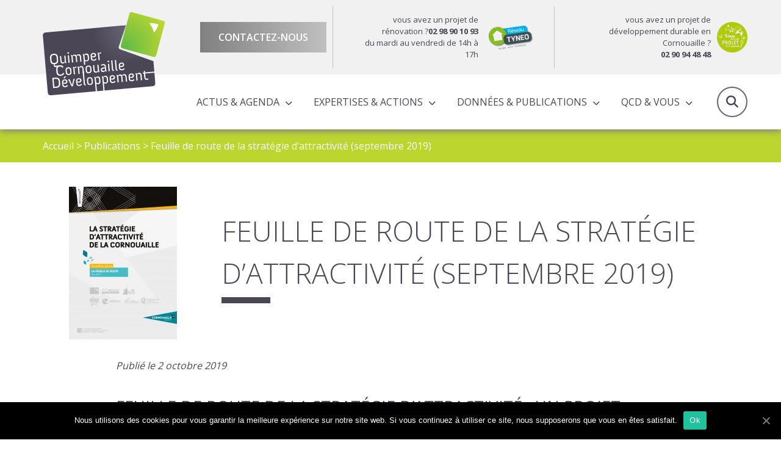

--- FILE ---
content_type: text/html; charset=UTF-8
request_url: https://www.quimper-cornouaille-developpement.bzh/pdf/feuille-de-route-de-la-strategie-d-attractivite-septembre-2019/
body_size: 9682
content:

<!doctype html>
<html lang="fr" class="no-js">
<head>
	<title>Feuille de route de la stratégie d&#039;attractivité (septembre 2019) - Quimper Cornouaille Developpement</title>

	<link href="//www.google-analytics.com" rel="dns-prefetch">

	<link rel="icon" type="image/png" href="https://www.quimper-cornouaille-developpement.bzh/voy_content/uploads/2020/01/32.png" sizes="32x32" />
	<link rel="shortcut icon" href="https://www.quimper-cornouaille-developpement.bzh/voy_content/uploads/2020/01/48.png">
	<link rel="apple-touch-icon" href="https://www.quimper-cornouaille-developpement.bzh/voy_content/uploads/2020/01/32.png">
	<link rel="apple-touch-icon" sizes="72x72" href="https://www.quimper-cornouaille-developpement.bzh/voy_content/uploads/2020/01/72.png" />
	<link rel="apple-touch-icon" sizes="144x144" href="https://www.quimper-cornouaille-developpement.bzh/voy_content/uploads/2020/01/144.png" />
	<meta name="msapplication-TileColor" content="#bcd52f" />
	<meta name="msapplication-TileImage" content="https://www.quimper-cornouaille-developpement.bzh/voy_content/uploads/2020/01/144.png" />
	<meta name="theme-color" content="#bcd52f">

	<meta charset="UTF-8">
	<meta http-equiv="X-UA-Compatible" content="IE=edge" />
	<meta name="viewport" content="width=device-width, initial-scale=1.0">
	<meta name='robots' content='index, follow, max-image-preview:large, max-snippet:-1, max-video-preview:-1' />

	<!-- This site is optimized with the Yoast SEO plugin v15.9.2 - https://yoast.com/wordpress/plugins/seo/ -->
	<link rel="canonical" href="https://www.quimper-cornouaille-developpement.bzh/pdf/feuille-de-route-de-la-strategie-d-attractivite-septembre-2019/" />
	<meta property="og:locale" content="fr_FR" />
	<meta property="og:type" content="article" />
	<meta property="og:title" content="Feuille de route de la stratégie d&#039;attractivité (septembre 2019) - Quimper Cornouaille Developpement" />
	<meta property="og:description" content="[&hellip;]" />
	<meta property="og:url" content="https://www.quimper-cornouaille-developpement.bzh/pdf/feuille-de-route-de-la-strategie-d-attractivite-septembre-2019/" />
	<meta property="og:site_name" content="Quimper Cornouaille Developpement" />
	<meta property="article:modified_time" content="2025-08-04T07:52:18+00:00" />
	<meta property="og:image" content="https://www.quimper-cornouaille-developpement.bzh/voy_content/uploads/2019/12/ill_19-07-19_FDR_Mise-en-page-vdef.jpg" />
	<meta property="og:image:width" content="1654" />
	<meta property="og:image:height" content="2339" />
	<meta name="twitter:card" content="summary_large_image" />
	<meta name="twitter:label1" content="Durée de lecture est.">
	<meta name="twitter:data1" content="1 minute">
	<script type="application/ld+json" class="yoast-schema-graph">{"@context":"https://schema.org","@graph":[{"@type":"WebSite","@id":"https://www.quimper-cornouaille-developpement.bzh/#website","url":"https://www.quimper-cornouaille-developpement.bzh/","name":"Quimper Cornouaille Developpement","description":"","potentialAction":[{"@type":"SearchAction","target":"https://www.quimper-cornouaille-developpement.bzh/?s={search_term_string}","query-input":"required name=search_term_string"}],"inLanguage":"fr-FR"},{"@type":"ImageObject","@id":"https://www.quimper-cornouaille-developpement.bzh/pdf/feuille-de-route-de-la-strategie-d-attractivite-septembre-2019/#primaryimage","inLanguage":"fr-FR","url":"https://www.quimper-cornouaille-developpement.bzh/voy_content/uploads/2019/12/ill_19-07-19_FDR_Mise-en-page-vdef.jpg","width":1654,"height":2339,"caption":"Feuille de route de la strat\u00e9gie d'attractivit\u00e9 Quimper Cornouaille (septembre 2019)"},{"@type":"WebPage","@id":"https://www.quimper-cornouaille-developpement.bzh/pdf/feuille-de-route-de-la-strategie-d-attractivite-septembre-2019/#webpage","url":"https://www.quimper-cornouaille-developpement.bzh/pdf/feuille-de-route-de-la-strategie-d-attractivite-septembre-2019/","name":"Feuille de route de la strat\u00e9gie d'attractivit\u00e9 (septembre 2019) - Quimper Cornouaille Developpement","isPartOf":{"@id":"https://www.quimper-cornouaille-developpement.bzh/#website"},"primaryImageOfPage":{"@id":"https://www.quimper-cornouaille-developpement.bzh/pdf/feuille-de-route-de-la-strategie-d-attractivite-septembre-2019/#primaryimage"},"datePublished":"2019-10-02T11:12:00+00:00","dateModified":"2025-08-04T07:52:18+00:00","breadcrumb":{"@id":"https://www.quimper-cornouaille-developpement.bzh/pdf/feuille-de-route-de-la-strategie-d-attractivite-septembre-2019/#breadcrumb"},"inLanguage":"fr-FR","potentialAction":[{"@type":"ReadAction","target":["https://www.quimper-cornouaille-developpement.bzh/pdf/feuille-de-route-de-la-strategie-d-attractivite-septembre-2019/"]}]},{"@type":"BreadcrumbList","@id":"https://www.quimper-cornouaille-developpement.bzh/pdf/feuille-de-route-de-la-strategie-d-attractivite-septembre-2019/#breadcrumb","itemListElement":[{"@type":"ListItem","position":1,"item":{"@type":"WebPage","@id":"https://www.quimper-cornouaille-developpement.bzh/","url":"https://www.quimper-cornouaille-developpement.bzh/","name":"Accueil"}},{"@type":"ListItem","position":2,"item":{"@type":"WebPage","@id":"https://www.quimper-cornouaille-developpement.bzh/donnees-publications/publications/","url":"https://www.quimper-cornouaille-developpement.bzh/donnees-publications/publications/","name":"Publications"}},{"@type":"ListItem","position":3,"item":{"@type":"WebPage","@id":"https://www.quimper-cornouaille-developpement.bzh/pdf/feuille-de-route-de-la-strategie-d-attractivite-septembre-2019/","url":"https://www.quimper-cornouaille-developpement.bzh/pdf/feuille-de-route-de-la-strategie-d-attractivite-septembre-2019/","name":"Feuille de route de la strat\u00e9gie d&#8217;attractivit\u00e9 (septembre 2019)"}}]}]}</script>
	<!-- / Yoast SEO plugin. -->


<link rel='dns-prefetch' href='//maps.googleapis.com' />
<link rel='dns-prefetch' href='//use.fontawesome.com' />
<link rel='dns-prefetch' href='//use.typekit.net' />
<link rel='dns-prefetch' href='//fonts.googleapis.com' />
<link rel='dns-prefetch' href='//s.w.org' />
<link href='https://fonts.gstatic.com' crossorigin rel='preconnect' />
		
		<style type="text/css">
img.wp-smiley,
img.emoji {
	display: inline !important;
	border: none !important;
	box-shadow: none !important;
	height: 1em !important;
	width: 1em !important;
	margin: 0 .07em !important;
	vertical-align: -0.1em !important;
	background: none !important;
	padding: 0 !important;
}
</style>
	<link rel='stylesheet' id='wp-block-library-css'  href='https://www.quimper-cornouaille-developpement.bzh/wp-includes/css/dist/block-library/style.min.css?ver=5.7' type='text/css' media='all' />
<link rel='stylesheet' id='wp-components-css'  href='https://www.quimper-cornouaille-developpement.bzh/wp-includes/css/dist/components/style.min.css?ver=5.7' type='text/css' media='all' />
<link rel='stylesheet' id='wp-block-editor-css'  href='https://www.quimper-cornouaille-developpement.bzh/wp-includes/css/dist/block-editor/style.min.css?ver=5.7' type='text/css' media='all' />
<link rel='stylesheet' id='wp-nux-css'  href='https://www.quimper-cornouaille-developpement.bzh/wp-includes/css/dist/nux/style.min.css?ver=5.7' type='text/css' media='all' />
<link rel='stylesheet' id='wp-editor-css'  href='https://www.quimper-cornouaille-developpement.bzh/wp-includes/css/dist/editor/style.min.css?ver=5.7' type='text/css' media='all' />
<link data-minify="1" rel='stylesheet' id='blockbox-style-css-css'  href='https://www.quimper-cornouaille-developpement.bzh/voy_content/cache/min/1/voy_content/plugins/blockbox/dist/blocks.style.build-b9383c78dd8f2ab29d29c1779c253540.css' type='text/css' media='all' />
<link rel='stylesheet' id='elasticpress-facet-style-css'  href='https://www.quimper-cornouaille-developpement.bzh/voy_content/plugins/elasticpress/assets/js/blocks/facets/taxonomy/../../../../../dist/css/facets-styles.min.css?ver=1667838636' type='text/css' media='all' />
<link rel='stylesheet' id='elasticpress-related-posts-style-css'  href='https://www.quimper-cornouaille-developpement.bzh/voy_content/plugins/elasticpress/assets/js/blocks/related-posts/../../../../dist/css/related-posts-block-styles.min.css?ver=1667838636' type='text/css' media='all' />
<link data-minify="1" rel='stylesheet' id='voycore_front_css-css'  href='https://www.quimper-cornouaille-developpement.bzh/voy_content/cache/min/1/voy_content/plugins/voyelle-core/dist/main-de8a154f7bfdd3f2df11bd1aadf02450.css' type='text/css' media='all' />
<link rel='stylesheet' id='elasticpress-autosuggest-css'  href='https://www.quimper-cornouaille-developpement.bzh/voy_content/plugins/elasticpress/dist/css/autosuggest-styles.min.css?ver=920b9281fd9c2a2111d551b519f66ec7' type='text/css' media='all' />
<link rel='stylesheet' id='cookie-notice-front-css'  href='https://www.quimper-cornouaille-developpement.bzh/voy_content/plugins/cookie-notice/includes/../css/front.min.css?ver=5.7' type='text/css' media='all' />
<link rel='stylesheet' id='fancybox-css'  href='https://www.quimper-cornouaille-developpement.bzh/voy_content/plugins/easy-fancybox/css/jquery.fancybox.min.css?ver=1.3.24' type='text/css' media='screen' />
<link data-minify="1" rel='stylesheet' id='fontawesome-css'  href='https://www.quimper-cornouaille-developpement.bzh/voy_content/cache/min/1/releases/v6.5.2/css/all-f5dd4f7eca2144639c1bf3dff0a5c69b.css' type='text/css' media='all' />
<link data-minify="1" rel='stylesheet' id='adobefont-css'  href='https://www.quimper-cornouaille-developpement.bzh/voy_content/cache/min/1/wum6fej-dde0513bc82441f033728aa1d35d69da.css' type='text/css' media='all' />
<link rel='stylesheet' id='googlefonts-css'  href='https://fonts.googleapis.com/css?family=Open+Sans%3A300%2C400%2C600%2C700&#038;display=swap&#038;ver=1.0.1' type='text/css' media='all' />
<link rel='stylesheet' id='bootstrap-datepicker-css-css'  href='https://www.quimper-cornouaille-developpement.bzh/voy_content/themes/qcd/assets/css/bootstrap-datepicker.min.css?ver=1.0.1' type='text/css' media='all' />
<link data-minify="1" rel='stylesheet' id='voyelle_css-css'  href='https://www.quimper-cornouaille-developpement.bzh/voy_content/cache/min/1/voy_content/themes/qcd/dist/voyelle-2edc3bbb8a0ca0d93f018186c64cffa2.css' type='text/css' media='all' />

<script type='text/javascript' id='cookie-notice-front-js-extra'>
/* <![CDATA[ */
var cnArgs = {"ajaxUrl":"https:\/\/www.quimper-cornouaille-developpement.bzh\/wp-admin\/admin-ajax.php","nonce":"b2e1bd05c4","hideEffect":"fade","position":"bottom","onScroll":"0","onScrollOffset":"100","onClick":"0","cookieName":"cookie_notice_accepted","cookieTime":"2592000","cookieTimeRejected":"2592000","cookiePath":"\/","cookieDomain":"","redirection":"0","cache":"1","refuse":"0","revokeCookies":"0","revokeCookiesOpt":"automatic","secure":"1"};
/* ]]> */
</script>



<noscript><style id="rocket-lazyload-nojs-css">.rll-youtube-player, [data-lazy-src]{display:none !important;}</style></noscript></head>

<body class="pdf-template-default single single-pdf postid-10311 cookies-not-set">

	<!-- Header -->
	<header>

		<div class="header--top">
			<div class="container">
				<!-- Logo -->
					<a href="https://www.quimper-cornouaille-developpement.bzh" class="logo col-auto">
						<img width="1" height="1" src="data:image/svg+xml,%3Csvg%20xmlns='http://www.w3.org/2000/svg'%20viewBox='0%200%201%201'%3E%3C/svg%3E" class="attachment-medium size-medium" alt="logo QCD" data-lazy-src="https://www.quimper-cornouaille-developpement.bzh/voy_content/uploads/2020/02/logo.svg" /><noscript><img width="1" height="1" src="https://www.quimper-cornouaille-developpement.bzh/voy_content/uploads/2020/02/logo.svg" class="attachment-medium size-medium" alt="logo QCD" /></noscript>					</a>

				<div class="row justify-content-end">
					<div class="header__contact">
						<a href="https://www.quimper-cornouaille-developpement.bzh/agence/equipe/" class="bt bt--grey bt--gradient">Contactez-nous</a>
					</div>
					<div class="header__bloc">
												<a href="https://reseautyneo.bzh/" target="_blank" class="bloc__content">
							
							<p>vous avez un projet de rénovation ?<strong>02 98 90 10 93</strong>
<br> du mardi au vendredi de 14h à 17h</p>
							<img width="1772" height="1063" src="data:image/svg+xml,%3Csvg%20xmlns='http://www.w3.org/2000/svg'%20viewBox='0%200%201772%201063'%3E%3C/svg%3E" class="attachment-full size-full" alt="" data-lazy-src="https://www.quimper-cornouaille-developpement.bzh/voy_content/uploads/2019/12/Logo-reseau-TYNEO.jpg" /><noscript><img width="1772" height="1063" src="https://www.quimper-cornouaille-developpement.bzh/voy_content/uploads/2019/12/Logo-reseau-TYNEO.jpg" class="attachment-full size-full" alt="" /></noscript>							
						</a>
													
					</div>
					<div class="header__bloc">
												<a href="https://www.quimper-cornouaille-developpement.bzh/vous-avez-un-projet-en-cornouaille/" target="_blank" class="bloc__content">
								
							<p>vous avez un projet de développement durable en Cornouaille ? <br><strong>02 90 94 48 48</strong></p>
							<img width="179" height="179" src="data:image/svg+xml,%3Csvg%20xmlns='http://www.w3.org/2000/svg'%20viewBox='0%200%20179%20179'%3E%3C/svg%3E" class="attachment-full size-full" alt="Vous avez un projet en Cornouaille ?" data-lazy-src="https://www.quimper-cornouaille-developpement.bzh/voy_content/uploads/2019/12/projet.png" /><noscript><img width="179" height="179" src="https://www.quimper-cornouaille-developpement.bzh/voy_content/uploads/2019/12/projet.png" class="attachment-full size-full" alt="Vous avez un projet en Cornouaille ?" /></noscript>							
						</a>
													
					</div>
				</div>
			</div>
		</div>

		<div class="header--main">
			<div class="container">
				<div class="row align-items-center header--main__row">
				<!-- Logo -->
					<a href="https://www.quimper-cornouaille-developpement.bzh" class="logo col-auto logo--mobile">
						<img width="1" height="1" src="data:image/svg+xml,%3Csvg%20xmlns='http://www.w3.org/2000/svg'%20viewBox='0%200%201%201'%3E%3C/svg%3E" class="attachment-medium size-medium" alt="logo QCD" data-lazy-src="https://www.quimper-cornouaille-developpement.bzh/voy_content/uploads/2020/02/logo.svg" /><noscript><img width="1" height="1" src="https://www.quimper-cornouaille-developpement.bzh/voy_content/uploads/2020/02/logo.svg" class="attachment-medium size-medium" alt="logo QCD" /></noscript>					</a>
					

					<nav class="nav__desktop">
						<ul id="menu-main-menu-menu-principal" class="menu--inline"><li id="menu-item-21666" class="menu-item menu-item-type-custom menu-item-object-custom menu-item-has-children menu-item-21666"><a href="#">Actus &#038; Agenda</a>
<ul/ class="submenu" />
	<li id="menu-item-17755" class="menu-item menu-item-type-post_type menu-item-object-page current_page_parent menu-item-17755"><a href="https://www.quimper-cornouaille-developpement.bzh/actualites/">Actualités</a></li>
	<li id="menu-item-17756" class="menu-item menu-item-type-post_type menu-item-object-page menu-item-17756"><a href="https://www.quimper-cornouaille-developpement.bzh/agenda/">Agenda</a></li>
</ul>
</li>
<li id="menu-item-17613" class="menu-item menu-item-type-custom menu-item-object-custom menu-item-has-children menu-item-17613"><a href="#">Expertises &#038; actions</a>
<ul/ class="submenu" />
	<li id="menu-item-17798" class="menu-item menu-item-type-post_type menu-item-object-page menu-item-has-children menu-item-17798"><a href="https://www.quimper-cornouaille-developpement.bzh/expertises/">Expertises</a>
	<ul/ class="submenu" />
		<li id="menu-item-17849" class="menu-item menu-item-type-post_type menu-item-object-page menu-item-17849"><a href="https://www.quimper-cornouaille-developpement.bzh/expertises/amenagement-du-territoire/">Aménagement du territoire</a></li>
		<li id="menu-item-17852" class="menu-item menu-item-type-post_type menu-item-object-page menu-item-17852"><a href="https://www.quimper-cornouaille-developpement.bzh/expertises/attractivite/">Attractivité économique et territoriale</a></li>
		<li id="menu-item-18184" class="menu-item menu-item-type-post_type menu-item-object-page menu-item-18184"><a href="https://www.quimper-cornouaille-developpement.bzh/expertises/observation/">Observation</a></li>
		<li id="menu-item-18181" class="menu-item menu-item-type-post_type menu-item-object-page menu-item-has-children menu-item-18181"><a href="https://www.quimper-cornouaille-developpement.bzh/expertises/programmes-europeens-territorialises/">Programmes européens territorialisés</a>
		<ul/ class="submenu" />
			<li id="menu-item-28853" class="menu-item menu-item-type-post_type menu-item-object-page menu-item-28853"><a href="https://www.quimper-cornouaille-developpement.bzh/expertises/programmes-europeens-territorialises/le-dlal-feampa/">Le DLAL FEAMPA</a></li>
			<li id="menu-item-28854" class="menu-item menu-item-type-post_type menu-item-object-page menu-item-28854"><a href="https://www.quimper-cornouaille-developpement.bzh/expertises/programmes-europeens-territorialises/leader/">LEADER</a></li>
		</ul>
</li>
		<li id="menu-item-29808" class="menu-item menu-item-type-post_type menu-item-object-page menu-item-29808"><a href="https://www.quimper-cornouaille-developpement.bzh/expertises/contrat-local-de-sante-cls/">Santé</a></li>
		<li id="menu-item-18325" class="menu-item menu-item-type-post_type menu-item-object-page menu-item-18325"><a href="https://www.quimper-cornouaille-developpement.bzh/expertises/filiere-tourisme-2/">Tourisme</a></li>
		<li id="menu-item-17850" class="menu-item menu-item-type-post_type menu-item-object-page menu-item-17850"><a href="https://www.quimper-cornouaille-developpement.bzh/expertises/transition-energetique/">Transition énergétique</a></li>
	</ul>
</li>
	<li id="menu-item-17841" class="menu-item menu-item-type-post_type menu-item-object-page menu-item-has-children menu-item-17841"><a href="https://www.quimper-cornouaille-developpement.bzh/actions/">Actions</a>
	<ul/ class="submenu" />
		<li id="menu-item-17902" class="menu-item menu-item-type-post_type menu-item-object-page menu-item-17902"><a href="https://www.quimper-cornouaille-developpement.bzh/actions/actions-a-lechelle-cornouaillaise/">Actions à l’échelle cornouaillaise</a></li>
		<li id="menu-item-17901" class="menu-item menu-item-type-post_type menu-item-object-page menu-item-17901"><a href="https://www.quimper-cornouaille-developpement.bzh/actions/actions-pour-le-compte-des-partenaires/">Actions pour le compte des partenaires</a></li>
	</ul>
</li>
</ul>
</li>
<li id="menu-item-17614" class="menu-item menu-item-type-custom menu-item-object-custom menu-item-has-children menu-item-17614"><a href="#">Données &#038; publications</a>
<ul/ class="submenu" />
	<li id="menu-item-17844" class="menu-item menu-item-type-post_type menu-item-object-page menu-item-17844"><a href="https://www.quimper-cornouaille-developpement.bzh/donnees-publications/publications/">Publications de QCD</a></li>
	<li id="menu-item-34037" class="menu-item menu-item-type-post_type menu-item-object-page menu-item-34037"><a href="https://www.quimper-cornouaille-developpement.bzh/donnees-publications/cartoweb/">Cartoweb</a></li>
	<li id="menu-item-18070" class="menu-item menu-item-type-post_type menu-item-object-page menu-item-18070"><a href="https://www.quimper-cornouaille-developpement.bzh/donnees-publications/lettres-dinfo-produites-par-qcd/">Lettre d&#8217;info QCD</a></li>
	<li id="menu-item-19490" class="menu-item menu-item-type-post_type menu-item-object-page menu-item-19490"><a href="https://www.quimper-cornouaille-developpement.bzh/donnees-publications/chiffres-cles/">Chiffres clés</a></li>
</ul>
</li>
<li id="menu-item-17848" class="align-left menu-item menu-item-type-custom menu-item-object-custom menu-item-has-children menu-item-17848"><a href="#">QCD &#038; Vous</a>
<ul/ class="submenu" />
	<li id="menu-item-17922" class="menu-item menu-item-type-post_type menu-item-object-page menu-item-17922"><a href="https://www.quimper-cornouaille-developpement.bzh/partenaires-et-adherents/">Partenaires et adhérents</a></li>
	<li id="menu-item-17907" class="menu-item menu-item-type-post_type menu-item-object-page menu-item-17907"><a href="https://www.quimper-cornouaille-developpement.bzh/equipe/">Equipe</a></li>
	<li id="menu-item-17956" class="menu-item menu-item-type-post_type menu-item-object-page menu-item-17956"><a href="https://www.quimper-cornouaille-developpement.bzh/instances/">Instances</a></li>
	<li id="menu-item-17920" class="menu-item menu-item-type-post_type menu-item-object-page menu-item-17920"><a href="https://www.quimper-cornouaille-developpement.bzh/rapports-dactivites-et-programme-partenarial/">Rapports d’activités &#038; Programmes partenariaux</a></li>
	<li id="menu-item-33127" class="menu-item menu-item-type-post_type menu-item-object-page menu-item-33127"><a href="https://www.quimper-cornouaille-developpement.bzh/scot-de-lodet/">SCOT de l’Odet</a></li>
	<li id="menu-item-17919" class="menu-item menu-item-type-post_type menu-item-object-page menu-item-17919"><a href="https://www.quimper-cornouaille-developpement.bzh/conseil-de-developpement/">Conseil de développement</a></li>
</ul>
</li>
</ul>					</nav>

					<!-- Bouton loupe / recherche -->
					<a href="#" class="search--toggle header__action"><i class="fas fa-search"></i>Recherche</a>

					<!-- Bouton Menu pour mobile -->
					<button sidebarjs-toggle class="toggle-menu mobile--only"><i class="fas fa-bars"></i> Menu</button>

				</div>
			</div>

			<!-- Menu mobile -->
			<div id="slide-out" class="sideNav" sidebarjs>

				<div class="sideNav__heading">
					<a href="https://www.quimper-cornouaille-developpement.bzh">
						<img width="1" height="1" src="data:image/svg+xml,%3Csvg%20xmlns='http://www.w3.org/2000/svg'%20viewBox='0%200%201%201'%3E%3C/svg%3E" class="attachment-medium size-medium" alt="logo QCD" data-lazy-src="https://www.quimper-cornouaille-developpement.bzh/voy_content/uploads/2020/02/logo.svg" /><noscript><img width="1" height="1" src="https://www.quimper-cornouaille-developpement.bzh/voy_content/uploads/2020/02/logo.svg" class="attachment-medium size-medium" alt="logo QCD" /></noscript>					</a>
				</div>

				<nav>
					<ul id="menu-main-menu-menu-principal-1" class="sidenav"><li class="menu-item menu-item-type-custom menu-item-object-custom menu-item-has-children dropdown menu-item-21666"><a href="#"><span>Actus &#038; Agenda</span></a>
<ul/ class="submenu" />
	<li class="menu-item menu-item-type-post_type menu-item-object-page current_page_parent menu-item-17755"><a href="https://www.quimper-cornouaille-developpement.bzh/actualites/"><span>Actualités</span></a></li>
	<li class="menu-item menu-item-type-post_type menu-item-object-page menu-item-17756"><a href="https://www.quimper-cornouaille-developpement.bzh/agenda/"><span>Agenda</span></a></li>
</ul>
</li>
<li class="menu-item menu-item-type-custom menu-item-object-custom menu-item-has-children dropdown menu-item-17613"><a href="#"><span>Expertises &#038; actions</span></a>
<ul/ class="submenu" />
	<li class="menu-item menu-item-type-post_type menu-item-object-page menu-item-has-children dropdown menu-item-17798"><a href="https://www.quimper-cornouaille-developpement.bzh/expertises/"><span>Expertises</span></a>
	<ul/ class="submenu" />
		<li class="menu-item menu-item-type-post_type menu-item-object-page menu-item-17849"><a href="https://www.quimper-cornouaille-developpement.bzh/expertises/amenagement-du-territoire/"><span>Aménagement du territoire</span></a></li>
		<li class="menu-item menu-item-type-post_type menu-item-object-page menu-item-17852"><a href="https://www.quimper-cornouaille-developpement.bzh/expertises/attractivite/"><span>Attractivité économique et territoriale</span></a></li>
		<li class="menu-item menu-item-type-post_type menu-item-object-page menu-item-18184"><a href="https://www.quimper-cornouaille-developpement.bzh/expertises/observation/"><span>Observation</span></a></li>
		<li class="menu-item menu-item-type-post_type menu-item-object-page menu-item-has-children dropdown menu-item-18181"><a href="https://www.quimper-cornouaille-developpement.bzh/expertises/programmes-europeens-territorialises/"><span>Programmes européens territorialisés</span></a>
		<ul/ class="submenu" />
			<li class="menu-item menu-item-type-post_type menu-item-object-page menu-item-28853"><a href="https://www.quimper-cornouaille-developpement.bzh/expertises/programmes-europeens-territorialises/le-dlal-feampa/"><span>Le DLAL FEAMPA</span></a></li>
			<li class="menu-item menu-item-type-post_type menu-item-object-page menu-item-28854"><a href="https://www.quimper-cornouaille-developpement.bzh/expertises/programmes-europeens-territorialises/leader/"><span>LEADER</span></a></li>
		</ul>
</li>
		<li class="menu-item menu-item-type-post_type menu-item-object-page menu-item-29808"><a href="https://www.quimper-cornouaille-developpement.bzh/expertises/contrat-local-de-sante-cls/"><span>Santé</span></a></li>
		<li class="menu-item menu-item-type-post_type menu-item-object-page menu-item-18325"><a href="https://www.quimper-cornouaille-developpement.bzh/expertises/filiere-tourisme-2/"><span>Tourisme</span></a></li>
		<li class="menu-item menu-item-type-post_type menu-item-object-page menu-item-17850"><a href="https://www.quimper-cornouaille-developpement.bzh/expertises/transition-energetique/"><span>Transition énergétique</span></a></li>
	</ul>
</li>
	<li class="menu-item menu-item-type-post_type menu-item-object-page menu-item-has-children dropdown menu-item-17841"><a href="https://www.quimper-cornouaille-developpement.bzh/actions/"><span>Actions</span></a>
	<ul/ class="submenu" />
		<li class="menu-item menu-item-type-post_type menu-item-object-page menu-item-17902"><a href="https://www.quimper-cornouaille-developpement.bzh/actions/actions-a-lechelle-cornouaillaise/"><span>Actions à l’échelle cornouaillaise</span></a></li>
		<li class="menu-item menu-item-type-post_type menu-item-object-page menu-item-17901"><a href="https://www.quimper-cornouaille-developpement.bzh/actions/actions-pour-le-compte-des-partenaires/"><span>Actions pour le compte des partenaires</span></a></li>
	</ul>
</li>
</ul>
</li>
<li class="menu-item menu-item-type-custom menu-item-object-custom menu-item-has-children dropdown menu-item-17614"><a href="#"><span>Données &#038; publications</span></a>
<ul/ class="submenu" />
	<li class="menu-item menu-item-type-post_type menu-item-object-page menu-item-17844"><a href="https://www.quimper-cornouaille-developpement.bzh/donnees-publications/publications/"><span>Publications de QCD</span></a></li>
	<li class="menu-item menu-item-type-post_type menu-item-object-page menu-item-34037"><a href="https://www.quimper-cornouaille-developpement.bzh/donnees-publications/cartoweb/"><span>Cartoweb</span></a></li>
	<li class="menu-item menu-item-type-post_type menu-item-object-page menu-item-18070"><a href="https://www.quimper-cornouaille-developpement.bzh/donnees-publications/lettres-dinfo-produites-par-qcd/"><span>Lettre d&#8217;info QCD</span></a></li>
	<li class="menu-item menu-item-type-post_type menu-item-object-page menu-item-19490"><a href="https://www.quimper-cornouaille-developpement.bzh/donnees-publications/chiffres-cles/"><span>Chiffres clés</span></a></li>
</ul>
</li>
<li class="align-left menu-item menu-item-type-custom menu-item-object-custom menu-item-has-children dropdown menu-item-17848"><a href="#"><span>QCD &#038; Vous</span></a>
<ul/ class="submenu" />
	<li class="menu-item menu-item-type-post_type menu-item-object-page menu-item-17922"><a href="https://www.quimper-cornouaille-developpement.bzh/partenaires-et-adherents/"><span>Partenaires et adhérents</span></a></li>
	<li class="menu-item menu-item-type-post_type menu-item-object-page menu-item-17907"><a href="https://www.quimper-cornouaille-developpement.bzh/equipe/"><span>Equipe</span></a></li>
	<li class="menu-item menu-item-type-post_type menu-item-object-page menu-item-17956"><a href="https://www.quimper-cornouaille-developpement.bzh/instances/"><span>Instances</span></a></li>
	<li class="menu-item menu-item-type-post_type menu-item-object-page menu-item-17920"><a href="https://www.quimper-cornouaille-developpement.bzh/rapports-dactivites-et-programme-partenarial/"><span>Rapports d’activités &#038; Programmes partenariaux</span></a></li>
	<li class="menu-item menu-item-type-post_type menu-item-object-page menu-item-33127"><a href="https://www.quimper-cornouaille-developpement.bzh/scot-de-lodet/"><span>SCOT de l’Odet</span></a></li>
	<li class="menu-item menu-item-type-post_type menu-item-object-page menu-item-17919"><a href="https://www.quimper-cornouaille-developpement.bzh/conseil-de-developpement/"><span>Conseil de développement</span></a></li>
</ul>
</li>
</ul>					
				</nav>

				<a href="https://www.quimper-cornouaille-developpement.bzh/agence/equipe/" class="bt bt--grey bt--gradient">Contactez-nous</a>
				
			</div>

			<div class="header__search">
					<div class="container">
					<div class="d-flex justify-content-end">
					<form class="search" method="get" action="https://www.quimper-cornouaille-developpement.bzh/recherche/" role="search">
	<input type="search" name="cs" id="globalsearch" placeholder="Recherche">
	<button class="bt" type="submit" role="button">Ok</button>
</form>
					</div>
					
					</div>
            	
            </div>

		</div>
	</header>
	<!-- /Header -->
<main>

		
	<!-- Breadcrumb -->
<section class="breadcrumb" style="background:#BCD52F">
    <div class="container">
        <p><span><span><a href="https://www.quimper-cornouaille-developpement.bzh/">Accueil</a> &gt; <span><a href="https://www.quimper-cornouaille-developpement.bzh/donnees-publications/publications/">Publications</a> &gt; <span class="breadcrumb_last" aria-current="page">Feuille de route de la stratégie d&#8217;attractivité (septembre 2019)</span></span></span></span></p>    </div>
</section>
<!-- /Breadcrumb -->
	
	
<section class="heading">
    <div class="container">
                    <div class="row">
                <div class="col-md-4 col-lg-3 image__wrapper">
                    <img width="177" height="250" src="data:image/svg+xml,%3Csvg%20xmlns='http://www.w3.org/2000/svg'%20viewBox='0%200%20177%20250'%3E%3C/svg%3E" class="attachment-logo-big-vertical size-logo-big-vertical wp-post-image" alt="Feuille de route de la stratégie d&#039;attractivité Quimper Cornouaille (septembre 2019)" data-lazy-srcset="https://www.quimper-cornouaille-developpement.bzh/voy_content/uploads/2019/12/ill_19-07-19_FDR_Mise-en-page-vdef-177x250.jpg 177w, https://www.quimper-cornouaille-developpement.bzh/voy_content/uploads/2019/12/ill_19-07-19_FDR_Mise-en-page-vdef-212x300.jpg 212w, https://www.quimper-cornouaille-developpement.bzh/voy_content/uploads/2019/12/ill_19-07-19_FDR_Mise-en-page-vdef-724x1024.jpg 724w, https://www.quimper-cornouaille-developpement.bzh/voy_content/uploads/2019/12/ill_19-07-19_FDR_Mise-en-page-vdef-768x1086.jpg 768w, https://www.quimper-cornouaille-developpement.bzh/voy_content/uploads/2019/12/ill_19-07-19_FDR_Mise-en-page-vdef-1086x1536.jpg 1086w, https://www.quimper-cornouaille-developpement.bzh/voy_content/uploads/2019/12/ill_19-07-19_FDR_Mise-en-page-vdef-1448x2048.jpg 1448w, https://www.quimper-cornouaille-developpement.bzh/voy_content/uploads/2019/12/ill_19-07-19_FDR_Mise-en-page-vdef-42x60.jpg 42w, https://www.quimper-cornouaille-developpement.bzh/voy_content/uploads/2019/12/ill_19-07-19_FDR_Mise-en-page-vdef-71x100.jpg 71w, https://www.quimper-cornouaille-developpement.bzh/voy_content/uploads/2019/12/ill_19-07-19_FDR_Mise-en-page-vdef-100x141.jpg 100w, https://www.quimper-cornouaille-developpement.bzh/voy_content/uploads/2019/12/ill_19-07-19_FDR_Mise-en-page-vdef-106x150.jpg 106w, https://www.quimper-cornouaille-developpement.bzh/voy_content/uploads/2019/12/ill_19-07-19_FDR_Mise-en-page-vdef-150x212.jpg 150w, https://www.quimper-cornouaille-developpement.bzh/voy_content/uploads/2019/12/ill_19-07-19_FDR_Mise-en-page-vdef-260x368.jpg 260w, https://www.quimper-cornouaille-developpement.bzh/voy_content/uploads/2019/12/ill_19-07-19_FDR_Mise-en-page-vdef-198x280.jpg 198w, https://www.quimper-cornouaille-developpement.bzh/voy_content/uploads/2019/12/ill_19-07-19_FDR_Mise-en-page-vdef-318x450.jpg 318w, https://www.quimper-cornouaille-developpement.bzh/voy_content/uploads/2019/12/ill_19-07-19_FDR_Mise-en-page-vdef.jpg 1654w" data-lazy-sizes="(max-width: 177px) 100vw, 177px" data-lazy-src="https://www.quimper-cornouaille-developpement.bzh/voy_content/uploads/2019/12/ill_19-07-19_FDR_Mise-en-page-vdef-177x250.jpg" /><noscript><img width="177" height="250" src="https://www.quimper-cornouaille-developpement.bzh/voy_content/uploads/2019/12/ill_19-07-19_FDR_Mise-en-page-vdef-177x250.jpg" class="attachment-logo-big-vertical size-logo-big-vertical wp-post-image" alt="Feuille de route de la stratégie d&#039;attractivité Quimper Cornouaille (septembre 2019)" srcset="https://www.quimper-cornouaille-developpement.bzh/voy_content/uploads/2019/12/ill_19-07-19_FDR_Mise-en-page-vdef-177x250.jpg 177w, https://www.quimper-cornouaille-developpement.bzh/voy_content/uploads/2019/12/ill_19-07-19_FDR_Mise-en-page-vdef-212x300.jpg 212w, https://www.quimper-cornouaille-developpement.bzh/voy_content/uploads/2019/12/ill_19-07-19_FDR_Mise-en-page-vdef-724x1024.jpg 724w, https://www.quimper-cornouaille-developpement.bzh/voy_content/uploads/2019/12/ill_19-07-19_FDR_Mise-en-page-vdef-768x1086.jpg 768w, https://www.quimper-cornouaille-developpement.bzh/voy_content/uploads/2019/12/ill_19-07-19_FDR_Mise-en-page-vdef-1086x1536.jpg 1086w, https://www.quimper-cornouaille-developpement.bzh/voy_content/uploads/2019/12/ill_19-07-19_FDR_Mise-en-page-vdef-1448x2048.jpg 1448w, https://www.quimper-cornouaille-developpement.bzh/voy_content/uploads/2019/12/ill_19-07-19_FDR_Mise-en-page-vdef-42x60.jpg 42w, https://www.quimper-cornouaille-developpement.bzh/voy_content/uploads/2019/12/ill_19-07-19_FDR_Mise-en-page-vdef-71x100.jpg 71w, https://www.quimper-cornouaille-developpement.bzh/voy_content/uploads/2019/12/ill_19-07-19_FDR_Mise-en-page-vdef-100x141.jpg 100w, https://www.quimper-cornouaille-developpement.bzh/voy_content/uploads/2019/12/ill_19-07-19_FDR_Mise-en-page-vdef-106x150.jpg 106w, https://www.quimper-cornouaille-developpement.bzh/voy_content/uploads/2019/12/ill_19-07-19_FDR_Mise-en-page-vdef-150x212.jpg 150w, https://www.quimper-cornouaille-developpement.bzh/voy_content/uploads/2019/12/ill_19-07-19_FDR_Mise-en-page-vdef-260x368.jpg 260w, https://www.quimper-cornouaille-developpement.bzh/voy_content/uploads/2019/12/ill_19-07-19_FDR_Mise-en-page-vdef-198x280.jpg 198w, https://www.quimper-cornouaille-developpement.bzh/voy_content/uploads/2019/12/ill_19-07-19_FDR_Mise-en-page-vdef-318x450.jpg 318w, https://www.quimper-cornouaille-developpement.bzh/voy_content/uploads/2019/12/ill_19-07-19_FDR_Mise-en-page-vdef.jpg 1654w" sizes="(max-width: 177px) 100vw, 177px" /></noscript>                </div>
                <div class="col-md-8 col-lg-9">
                    <h1>Feuille de route de la stratégie d&#8217;attractivité (septembre 2019)</h1>
                </div>
            </div>
            </div>
</section>


	<article>
		<div class="container">
			<div class="row justify-content-center">
				<div class="col-lg-12">

					<div class="editorContent">
    <div class="post__data">
    <p>Publié le  2 octobre 2019</p>
</div>
</div>


					<section class="editorContent">
    <h2>FEUILLE DE ROUTE DE LA STRATÉGIE D’ATTRACTIVITÉ : UN PROJET COLLECTIF ANIMÉ PAR QUIMPER CORNOUAILLE DÉVELOPPEMENT</h2>
<p>Directement inspirée des travaux en ateliers et des différents temps de mobilisation des acteurs publics et privés locaux et donc fruit d’une démarche participative de co-construction, cette feuille de route pose les orientations stratégiques et dresse les grands axes de travail à suivre pour relever collectivement le défi de l’attractivité.</p>
<p>La feuille de route donne le sens de notre action et dresse le cadre de notre plan d’actions.</p>
<p>Trait d’union entre le portrait d’attractivité et le plan d’actions, cette feuille de route articule les défis à relever avec les attentes des cibles identifiées, les valeurs du territoire et le positionnement définis collectivement. Elle est un cadre partagé pour les acteurs qui entendent contribuer à la dynamique collective en faveur de l’attractivité de notre territoire en menant des actions concrètes et opérationnelles.</p>
<h2>Sommaire</h2>
<ul>
<li>les fondations de la stratégie d&#8217;attractivité de la Cornouaille</li>
<li>les publics cibles</li>
<li>le positionnement marketing d&#8217;un territoire créatif</li>
<li>la signature pour partager la promesse du territoire</li>
<li>le plan d’actions opérationnel et priorisé</li>
</ul>
</section>

                    
<section class="expertise__docs">
    <div class="container">
        <h2>Document à télécharger</h2>

        <div class="row justify-content-center">
            <div class="col-12 col-md-10 col-lg-8">
            
            
<div class="publication__wrapper col-12">
    <a href="https://www.quimper-cornouaille-developpement.bzh/pdf/feuille-de-route-de-la-strategie-d-attractivite-septembre-2019/353e8565463156dc38a7fa50ae2a6293-pdf/" target="_blank" class="publication__card " target="_blank">

                <div class="post__image">
            <div class="image__wrapper">
                <img width="71" height="100" src="data:image/svg+xml,%3Csvg%20xmlns='http://www.w3.org/2000/svg'%20viewBox='0%200%2071%20100'%3E%3C/svg%3E" class="attachment-logo size-logo wp-post-image" alt="Feuille de route de la stratégie d&#039;attractivité Quimper Cornouaille (septembre 2019)" data-lazy-srcset="https://www.quimper-cornouaille-developpement.bzh/voy_content/uploads/2019/12/ill_19-07-19_FDR_Mise-en-page-vdef-71x100.jpg 71w, https://www.quimper-cornouaille-developpement.bzh/voy_content/uploads/2019/12/ill_19-07-19_FDR_Mise-en-page-vdef-212x300.jpg 212w, https://www.quimper-cornouaille-developpement.bzh/voy_content/uploads/2019/12/ill_19-07-19_FDR_Mise-en-page-vdef-724x1024.jpg 724w, https://www.quimper-cornouaille-developpement.bzh/voy_content/uploads/2019/12/ill_19-07-19_FDR_Mise-en-page-vdef-768x1086.jpg 768w, https://www.quimper-cornouaille-developpement.bzh/voy_content/uploads/2019/12/ill_19-07-19_FDR_Mise-en-page-vdef-1086x1536.jpg 1086w, https://www.quimper-cornouaille-developpement.bzh/voy_content/uploads/2019/12/ill_19-07-19_FDR_Mise-en-page-vdef-1448x2048.jpg 1448w, https://www.quimper-cornouaille-developpement.bzh/voy_content/uploads/2019/12/ill_19-07-19_FDR_Mise-en-page-vdef-42x60.jpg 42w, https://www.quimper-cornouaille-developpement.bzh/voy_content/uploads/2019/12/ill_19-07-19_FDR_Mise-en-page-vdef-100x141.jpg 100w, https://www.quimper-cornouaille-developpement.bzh/voy_content/uploads/2019/12/ill_19-07-19_FDR_Mise-en-page-vdef-106x150.jpg 106w, https://www.quimper-cornouaille-developpement.bzh/voy_content/uploads/2019/12/ill_19-07-19_FDR_Mise-en-page-vdef-150x212.jpg 150w, https://www.quimper-cornouaille-developpement.bzh/voy_content/uploads/2019/12/ill_19-07-19_FDR_Mise-en-page-vdef-260x368.jpg 260w, https://www.quimper-cornouaille-developpement.bzh/voy_content/uploads/2019/12/ill_19-07-19_FDR_Mise-en-page-vdef-177x250.jpg 177w, https://www.quimper-cornouaille-developpement.bzh/voy_content/uploads/2019/12/ill_19-07-19_FDR_Mise-en-page-vdef-198x280.jpg 198w, https://www.quimper-cornouaille-developpement.bzh/voy_content/uploads/2019/12/ill_19-07-19_FDR_Mise-en-page-vdef-318x450.jpg 318w, https://www.quimper-cornouaille-developpement.bzh/voy_content/uploads/2019/12/ill_19-07-19_FDR_Mise-en-page-vdef.jpg 1654w" data-lazy-sizes="(max-width: 71px) 100vw, 71px" data-lazy-src="https://www.quimper-cornouaille-developpement.bzh/voy_content/uploads/2019/12/ill_19-07-19_FDR_Mise-en-page-vdef-71x100.jpg" /><noscript><img width="71" height="100" src="https://www.quimper-cornouaille-developpement.bzh/voy_content/uploads/2019/12/ill_19-07-19_FDR_Mise-en-page-vdef-71x100.jpg" class="attachment-logo size-logo wp-post-image" alt="Feuille de route de la stratégie d&#039;attractivité Quimper Cornouaille (septembre 2019)" srcset="https://www.quimper-cornouaille-developpement.bzh/voy_content/uploads/2019/12/ill_19-07-19_FDR_Mise-en-page-vdef-71x100.jpg 71w, https://www.quimper-cornouaille-developpement.bzh/voy_content/uploads/2019/12/ill_19-07-19_FDR_Mise-en-page-vdef-212x300.jpg 212w, https://www.quimper-cornouaille-developpement.bzh/voy_content/uploads/2019/12/ill_19-07-19_FDR_Mise-en-page-vdef-724x1024.jpg 724w, https://www.quimper-cornouaille-developpement.bzh/voy_content/uploads/2019/12/ill_19-07-19_FDR_Mise-en-page-vdef-768x1086.jpg 768w, https://www.quimper-cornouaille-developpement.bzh/voy_content/uploads/2019/12/ill_19-07-19_FDR_Mise-en-page-vdef-1086x1536.jpg 1086w, https://www.quimper-cornouaille-developpement.bzh/voy_content/uploads/2019/12/ill_19-07-19_FDR_Mise-en-page-vdef-1448x2048.jpg 1448w, https://www.quimper-cornouaille-developpement.bzh/voy_content/uploads/2019/12/ill_19-07-19_FDR_Mise-en-page-vdef-42x60.jpg 42w, https://www.quimper-cornouaille-developpement.bzh/voy_content/uploads/2019/12/ill_19-07-19_FDR_Mise-en-page-vdef-100x141.jpg 100w, https://www.quimper-cornouaille-developpement.bzh/voy_content/uploads/2019/12/ill_19-07-19_FDR_Mise-en-page-vdef-106x150.jpg 106w, https://www.quimper-cornouaille-developpement.bzh/voy_content/uploads/2019/12/ill_19-07-19_FDR_Mise-en-page-vdef-150x212.jpg 150w, https://www.quimper-cornouaille-developpement.bzh/voy_content/uploads/2019/12/ill_19-07-19_FDR_Mise-en-page-vdef-260x368.jpg 260w, https://www.quimper-cornouaille-developpement.bzh/voy_content/uploads/2019/12/ill_19-07-19_FDR_Mise-en-page-vdef-177x250.jpg 177w, https://www.quimper-cornouaille-developpement.bzh/voy_content/uploads/2019/12/ill_19-07-19_FDR_Mise-en-page-vdef-198x280.jpg 198w, https://www.quimper-cornouaille-developpement.bzh/voy_content/uploads/2019/12/ill_19-07-19_FDR_Mise-en-page-vdef-318x450.jpg 318w, https://www.quimper-cornouaille-developpement.bzh/voy_content/uploads/2019/12/ill_19-07-19_FDR_Mise-en-page-vdef.jpg 1654w" sizes="(max-width: 71px) 100vw, 71px" /></noscript>            </div>
        </div>
                <div class="post__content">
            <h3 class="post__title">
            Feuille de route de la stratégie d'attractivité (septembre 2019)            </h3>

                        <p>Date : 10/09/2019</p>

                            <p>Auteur(s) : QCD - QUIMPER CORNOUAILLE DEVELOPPEMENT, INKIPIT, ECHELLES & TERRITOIRES</p>
                            
            <div class="post__action">
                <div class="bt bt--gradient--grey bt--small">Télécharger</div>   
            </div>

        </div>
    </a>
</div>
            </div>

        </div>
    </div>
</section>


					<div class="editorContent">
<div class="socialMediasShare d-flex justify-content-end align-items-center">
    <span>Partager : </span>
    <ul class="nav__share__rs">
        <li>
            <a rel="noopener" target="_blank" href="https://www.facebook.com/sharer/sharer.php?u=https://www.quimper-cornouaille-developpement.bzh/pdf/feuille-de-route-de-la-strategie-d-attractivite-septembre-2019/" data-toggle="tooltip" title="Facebook" class="bt bt--rounded  fab fa-facebook-f"></a>
        </li>
        <li>
            <a rel="noopener" target="_blank" href="http://twitter.com/share?url=https://www.quimper-cornouaille-developpement.bzh/pdf/feuille-de-route-de-la-strategie-d-attractivite-septembre-2019/" data-toggle="tooltip" title="X" class="bt bt--rounded fab fa-x-twitter"></a>
        </li>
        <li>
            <a rel="noopener" target="_blank" href="https://www.linkedin.com/shareArticle?mini=true&url=https://www.quimper-cornouaille-developpement.bzh/pdf/feuille-de-route-de-la-strategie-d-attractivite-septembre-2019/" data-toggle="tooltip" title="Linkedin" class="bt bt--rounded fab fa-linkedin-in"></a>
        </li>
        </ul>
</div>

</div>
					
				</div>

							</div>
		</div>
	</article>
	
</main>

		<!-- Footer -->
		<footer id="footer">
			<div class="footer__main">
				<div class="container">
					<div class="row justify-content-center">
						<div class="footer__logo  col-12 col-sm-6 col-md-4 col-lg-2">
							<a href="https://www.quimper-cornouaille-developpement.bzh" class="logo">
								<img width="1" height="1" src="data:image/svg+xml,%3Csvg%20xmlns='http://www.w3.org/2000/svg'%20viewBox='0%200%201%201'%3E%3C/svg%3E" class="attachment-medium size-medium" alt="logo QCD" data-lazy-src="https://www.quimper-cornouaille-developpement.bzh/voy_content/uploads/2020/02/logo.svg" /><noscript><img width="1" height="1" src="https://www.quimper-cornouaille-developpement.bzh/voy_content/uploads/2020/02/logo.svg" class="attachment-medium size-medium" alt="logo QCD" /></noscript>							</a>
						</div>
											    <div class="footer__widget col-12 col-sm-6 col-md-4 col-lg-3 col-xl-2">
					        <div id="text-2" class="widget widget_text"><h2>Contactez-nous</h2>			<div class="textwidget"><p>24 route de Cuzon</p>
<p>29018 Quimper cedex</p>
<p>02 98 10 34 00</p>
<script type="text/javascript">document.write("<n pynff=\"\" uers=znvygb:pbagn&#99;g&#64;&#113;p&#100;.&#98;mu>p&#111;&#110;&#116;npg&#64;dpq&#46;om&#104;</n>".replace(/[a-zA-Z]/g, function(c){return String.fromCharCode((c<="Z"?90:122)>=(c=c.charCodeAt(0)+13)?c:c-26);}));</script>
<p><a href="https://www.google.com/maps/place/24+Route+de+Cuzon,+29000+Quimper/@48.0057408,-4.0769263,20z/data=!4m5!3m4!1s0x4810d6007d0ba749:0x7bf1558f49a28148!8m2!3d48.0057408!4d-4.0767451" target="_blank" rel="noopener">voir sur la carte</a></p>
</div>
		</div>					    </div>
					    
											    <div class="footer__widget col-12 col-sm-6 col-md-4 col-lg-3">
					        <div id="social-networks-widget-2" class="widget social-networks-widget"><h2>Suivez-nous sur les réseaux</h2>        <nav>
        <ul class="nav__rs">
                            <li>
                    <a rel="noopener" target="_blank" href="https://www.linkedin.com/company/quimpercornouailledeveloppement" data-toggle="tooltip" aria-label="Linkedin" title="Linkedin" class="bt bt--rounded rs noBlank fab fa-linkedin-in"></a>
                </li>
                            <li>
                    <a rel="noopener" target="_blank" href="https://www.facebook.com/quimpercornouailledeveloppement/" data-toggle="tooltip" aria-label="Facebook" title="Facebook" class="bt bt--rounded rs noBlank fab fa-facebook-f"></a>
                </li>
                            <li>
                    <a rel="noopener" target="_blank" href="https://www.youtube.com/channel/UCHyvexdaj1BUXL4V4PfEhuw" data-toggle="tooltip" aria-label="Youtube" title="Youtube" class="bt bt--rounded rs noBlank fab fa-youtube"></a>
                </li>
                    </ul>
        </nav>
        
        </div>					    </div>
					    
											    <div class="footer__widget col-12 col-sm-6 col-md-8 col-lg-4 col-xl-5">
					        <div id="text-3" class="widget widget_text"><h2>Abonnez-vous à notre lettre d’information</h2>			<div class="textwidget"><p><a class="bt bt--secondary" href="https://quimper-cornouaille-developpement.us12.list-manage.com/subscribe/post?u=ef926469bf12c6f4186768abf&#038;id=5a5a88e9fd" target="_blank" rel="noopener">S&#8217;abonner</a></p>
</div>
		</div><div id="nav_menu-2" class="widget widget_nav_menu"><div class="menu-flux-rss-container"><ul id="menu-flux-rss" class="menu"><li id="menu-item-17616" class="menu-item menu-item-type-custom menu-item-object-custom menu-item-17616"><a href="https://www.quimper-cornouaille-developpement.bzh/feed/actus">RSS Actus</a></li>
<li id="menu-item-17618" class="menu-item menu-item-type-custom menu-item-object-custom menu-item-17618"><a href="https://www.quimper-cornouaille-developpement.bzh/prochains-evenements">RSS agenda</a></li>
<li id="menu-item-20846" class="menu-item menu-item-type-custom menu-item-object-custom menu-item-20846"><a href="https://www.quimper-cornouaille-developpement.bzh/feed/publications">RSS publications</a></li>
</ul></div></div>					    </div>
					    					</div>
				</div>
			</div>
			<div class="footer__bottom">
				<div class="container">

					<nav>
						<div class="menu-menu-pied-de-page-container"><ul id="menu-menu-pied-de-page" class="menu"><li id="menu-item-19594" class="menu-item menu-item-type-post_type menu-item-object-page menu-item-19594"><a href="https://www.quimper-cornouaille-developpement.bzh/recrutement/">Recrutement à Quimper Cornouaille Développement</a></li>
<li id="menu-item-19608" class="menu-item menu-item-type-post_type menu-item-object-page menu-item-19608"><a href="https://www.quimper-cornouaille-developpement.bzh/appels-doffres/">Appels d&#8217;offres</a></li>
<li id="menu-item-18190" class="menu-item menu-item-type-post_type menu-item-object-page menu-item-18190"><a href="https://www.quimper-cornouaille-developpement.bzh/espace-presse/">Espace presse</a></li>
<li id="menu-item-17620" class="menu-item menu-item-type-post_type menu-item-object-page menu-item-privacy-policy menu-item-17620"><a href="https://www.quimper-cornouaille-developpement.bzh/politique-de-confidentialite/">Politique de confidentialité</a></li>
<li id="menu-item-17621" class="menu-item menu-item-type-post_type menu-item-object-page menu-item-17621"><a href="https://www.quimper-cornouaille-developpement.bzh/mentions-legales/">Mentions légales</a></li>
<li id="menu-item-17622" class="menu-item menu-item-type-post_type menu-item-object-page menu-item-17622"><a href="https://www.quimper-cornouaille-developpement.bzh/plan-du-site/">Plan du site</a></li>
<li id="menu-item-17623" class="menu-item menu-item-type-custom menu-item-object-custom menu-item-17623"><a target="_blank" rel="noopener" href="https://www.voyelle.fr/">Réalisé par Voyelle (2020)</a></li>
</ul></div>					</nav>

				</div>
			</div>
		</footer>
		<!-- /Footer -->

		<button id="backToTop" class="bt bt--rounded" aria-label="Retour en haut">
			<i class="fas fa-chevron-up"></i>
		</button>

		







<script type='text/javascript' src='https://maps.googleapis.com/maps/api/js?key=AIzaSyAwA5fQB6ULDUTWAIEzSSRwzQwjE33ivUw&#038;ver=1.0.1' id='google_maps_api-js'></script>







		<!-- Cookie Notice plugin v2.0.3 by Digital Factory https://dfactory.eu/ -->
		<div id="cookie-notice" role="banner" class="cookie-notice-hidden cookie-revoke-hidden cn-position-bottom" aria-label="Cookie Notice" style="background-color: rgba(0,0,0,1);"><div class="cookie-notice-container" style="color: #fff;"><span id="cn-notice-text" class="cn-text-container">Nous utilisons des cookies pour vous garantir la meilleure expérience sur notre site web. Si vous continuez à utiliser ce site, nous supposerons que vous en êtes satisfait.</span><span id="cn-notice-buttons" class="cn-buttons-container"><a href="#" id="cn-accept-cookie" data-cookie-set="accept" class="cn-set-cookie cn-button bootstrap button" aria-label="Ok">Ok</a></span><a href="javascript:void(0);" id="cn-close-notice" data-cookie-set="accept" class="cn-close-icon" aria-label="Ok"></a></div>
			
		</div>
		<!-- / Cookie Notice plugin --><script>window.lazyLoadOptions={elements_selector:"img[data-lazy-src],.rocket-lazyload,iframe[data-lazy-src]",data_src:"lazy-src",data_srcset:"lazy-srcset",data_sizes:"lazy-sizes",class_loading:"lazyloading",class_loaded:"lazyloaded",threshold:300,callback_loaded:function(element){if(element.tagName==="IFRAME"&&element.dataset.rocketLazyload=="fitvidscompatible"){if(element.classList.contains("lazyloaded")){if(typeof window.jQuery!="undefined"){if(jQuery.fn.fitVids){jQuery(element).parent().fitVids()}}}}}};window.addEventListener('LazyLoad::Initialized',function(e){var lazyLoadInstance=e.detail.instance;if(window.MutationObserver){var observer=new MutationObserver(function(mutations){var image_count=0;var iframe_count=0;var rocketlazy_count=0;mutations.forEach(function(mutation){for(i=0;i<mutation.addedNodes.length;i++){if(typeof mutation.addedNodes[i].getElementsByTagName!=='function'){return}
if(typeof mutation.addedNodes[i].getElementsByClassName!=='function'){return}
images=mutation.addedNodes[i].getElementsByTagName('img');is_image=mutation.addedNodes[i].tagName=="IMG";iframes=mutation.addedNodes[i].getElementsByTagName('iframe');is_iframe=mutation.addedNodes[i].tagName=="IFRAME";rocket_lazy=mutation.addedNodes[i].getElementsByClassName('rocket-lazyload');image_count+=images.length;iframe_count+=iframes.length;rocketlazy_count+=rocket_lazy.length;if(is_image){image_count+=1}
if(is_iframe){iframe_count+=1}}});if(image_count>0||iframe_count>0||rocketlazy_count>0){lazyLoadInstance.update()}});var b=document.getElementsByTagName("body")[0];var config={childList:!0,subtree:!0};observer.observe(b,config)}},!1)</script><script data-no-minify="1" async src="https://www.quimper-cornouaille-developpement.bzh/voy_content/plugins/wp-rocket/assets/js/lazyload/16.1/lazyload.min.js"></script>
	<script src="https://www.quimper-cornouaille-developpement.bzh/voy_content/cache/min/1/dd8f372e303542fec32e72e84353471c.js" data-minify="1" defer></script></body>
</html>

<!-- This website is like a Rocket, isn't it? Performance optimized by WP Rocket. Learn more: https://wp-rocket.me - Debug: cached@1768582599 -->

--- FILE ---
content_type: text/css; charset=utf-8
request_url: https://www.quimper-cornouaille-developpement.bzh/voy_content/cache/min/1/voy_content/plugins/blockbox/dist/blocks.style.build-b9383c78dd8f2ab29d29c1779c253540.css
body_size: 598
content:
.wp-block-blockbox-section{padding:4rem 1.5rem;position:relative}.wp-block-blockbox-section--bg{padding-top:4rem!important}.wp-block-blockbox-section.alignfull,.wp-block-blockbox-section.alignwide{padding-left:0;padding-right:0}.wp-block-blockbox-section .editorContent{position:relative}.wp-block-blockbox-section .section__video{height:100%;width:100%;top:0;left:0;position:absolute;overflow:hidden}.wp-block-blockbox-section .section__video video{max-width:100%;width:100%;height:100%;margin:0;line-height:1;border:none;display:inline-block;vertical-align:baseline;-o-object-fit:cover;object-fit:cover;background-size:cover}.wp-block-blockbox-section .section__image{position:absolute;top:0;left:0;right:0;bottom:0;background-repeat:no-repeat}.wp-block-blockbox-section .section__image--stretched{background-size:cover}.wp-block-blockbox-section .section__image--fixed{background-attachment:fixed}.wp-block-blockbox-section .section__image--top-left{background-position:0 0}.wp-block-blockbox-section .section__image--top-center{background-position:top}.wp-block-blockbox-section .section__image--top-right{background-position:100% 0}.wp-block-blockbox-section .section__image--center-left{background-position:0}.wp-block-blockbox-section .section__image--center-center{background-position:50%}.wp-block-blockbox-section .section__image--center-right{background-position:100%}.wp-block-blockbox-section .section__image--bottom-left{background-position:0 100%}.wp-block-blockbox-section .section__image--bottom-center{background-position:bottom}.wp-block-blockbox-section .section__image--bottom-right{background-position:100% 100%}.wp-block-blockbox-intro{padding:4rem 1.5rem;font-weight:500;font-size:1.2em;text-align:center}.wp-block-blockbox-intro.alignfull,.wp-block-blockbox-intro.alignwide{padding-left:0;padding-right:0}.blockBox.accordion,.wp-block-blockbox-accordion{padding:0;border-top:1px solid #f3f3f3;border-bottom:1px solid #f3f3f3}.blockBox.accordion .accordion__title,.wp-block-blockbox-accordion .accordion__title{padding:2rem 3rem;margin:0;cursor:pointer}.blockBox.accordion .accordion__text,.wp-block-blockbox-accordion .accordion__text{padding:2rem 3rem}.blockBox.accordion .accordion__text>:first-child,.wp-block-blockbox-accordion .accordion__text>:first-child{margin-top:0}.blockBox.accordion .accordion__text>:last-child,.wp-block-blockbox-accordion .accordion__text>:last-child{margin-bottom:0}.blockBox.accordion+.blockBox.accordion,.blockBox.accordion+.wp-block-blockbox-accordion,.wp-block-blockbox-accordion+.blockBox.accordion,.wp-block-blockbox-accordion+.wp-block-blockbox-accordion{border-top:0}